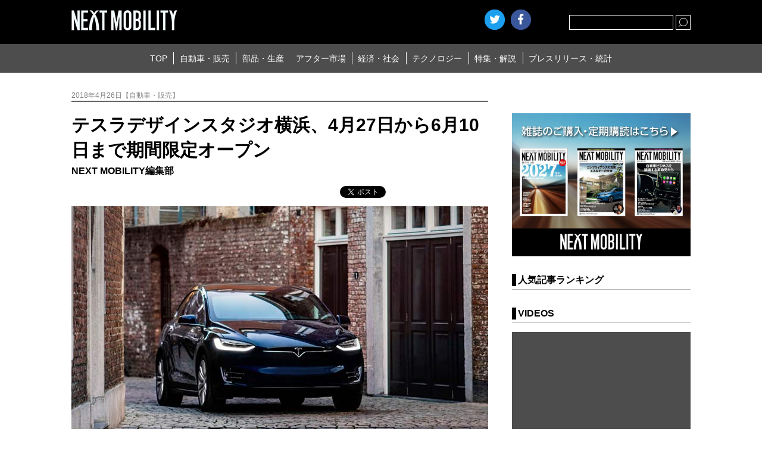

--- FILE ---
content_type: text/html; charset=UTF-8
request_url: https://www.nextmobility.jp/car_sales/tesla-design-studio-yokohama-open-from-april-27-to-june-10-for-a-limited-time-only20180426/
body_size: 13547
content:
<!DOCTYPE html>
<html lang="ja">
<head>
<meta http-equiv="Content-Type" content="text/html; charset=utf-8" />
<meta http-equiv="Content-Style-Type" content="text/css" />
<meta http-equiv="Content-Script-Type" content="text/javascript" />
<meta name="Keywords" content="ネクストモビリティ,自動車・販売,新型車,試乗記,自動車販売,自動車流通,レンタカー,カーリース,カーシェアリング,自動車部品,自動車素材,自動車生産,エレクトロニクス器機,自動車整備,補修部品,自動車用品,自動車カスタマイズ,自動車保険,自動車系サービス全域,自動車ビジネス,環境／エネルギー,道路／交通,社会インフラ,モータースポーツ,テクノロジー,自動車開発,情報通信,新技術,特集,連載,オピニオン
" />
<meta name="viewport" content="width=device-width, user-scalable=no, initial-scale=1, maximum-scale=1">

    
    <!-- ogp -->
    <title>テスラデザインスタジオ横浜、4月27日から6月10日まで期間限定オープン | NEXT MOBILITY | ネクストモビリティ</title><meta property="og:title" content="テスラデザインスタジオ横浜、4月27日から6月10日まで期間限定オープン"><meta property="og:description" content="&nbsp; テスラモーターズジャパンは、4月27日（金）から6月10日（日）の期間限定で、「テスラデザインスタジオ横浜」をオープン。横浜を拠点に、テスラとそのテクノロジーを体感する空間を提供する。 &nbsp; &nb [&hellip;]"><meta property="og:image" content="https://www.nextmobility.jp/wp-content/uploads/2018/04/Tesla-Design-Studio-Yokohama-will-open-for-a-limited-time-from-April-27th-to-June-10th-20180502-1.jpg"><meta name="twitter:image" content="https://www.nextmobility.jp/wp-content/uploads/2018/04/Tesla-Design-Studio-Yokohama-will-open-for-a-limited-time-from-April-27th-to-June-10th-20180502-1.jpg"><meta property="og:url" content="https://www.nextmobility.jp/car_sales/tesla-design-studio-yokohama-open-from-april-27-to-june-10-for-a-limited-time-only20180426/">    <meta property="og:type" content="website">
    <meta property="og:site_name" content="自動車ニュースマガジン、ネクストモビリティ">

    <meta name="twitter:card" content="summary_large_image" />
    <meta name="twitter:site" content="@NextMobility_j2" />

<link rel="stylesheet" type="text/css" href="https://www.nextmobility.jp/wp-content/themes/next-mobility/css/slick.css" />
<link rel="stylesheet" type="text/css" href="https://www.nextmobility.jp/wp-content/themes/next-mobility/style.css" />
<link rel="shortcut icon" href="https://www.nextmobility.jp/wp-content/themes/next-mobility/img/favicon.ico">
<link rel="apple-touch-icon" href="https://www.nextmobility.jp/wp-content/themes/next-mobility/img/nextmobility_sp.png" sizes="180x180">
<link rel="apple-touch-icon" href="https://www.nextmobility.jp/wp-content/themes/next-mobility/img/nextmobility_icon.png" sizes="192x192">



<!-- Google Analytics -->
<script async src="https://www.googletagmanager.com/gtag/js?id=UA-110481217-1"></script>
<script>
  window.dataLayer = window.dataLayer || [];
  function gtag(){dataLayer.push(arguments);}
  gtag('js', new Date());
  gtag('config', 'UA-110481217-1', {
 'linker': {
  'domains': ['nextmobility.jp', 'j2complex.co.jp']
 }
});
</script>

<script src="https://www.nextmobility.jp/wp-content/themes/next-mobility/js/nextmobility_sasquatch_user.js"></script>

<meta name='robots' content='max-image-preview:large' />
	<style>img:is([sizes="auto" i], [sizes^="auto," i]) { contain-intrinsic-size: 3000px 1500px }</style>
	<link rel="alternate" type="application/rss+xml" title="NEXT MOBILITY &raquo; テスラデザインスタジオ横浜、4月27日から6月10日まで期間限定オープン のコメントのフィード" href="https://www.nextmobility.jp/car_sales/tesla-design-studio-yokohama-open-from-april-27-to-june-10-for-a-limited-time-only20180426/feed/" />
		<!-- This site uses the Google Analytics by MonsterInsights plugin v9.2.4 - Using Analytics tracking - https://www.monsterinsights.com/ -->
		<!-- Note: MonsterInsights is not currently configured on this site. The site owner needs to authenticate with Google Analytics in the MonsterInsights settings panel. -->
					<!-- No tracking code set -->
				<!-- / Google Analytics by MonsterInsights -->
		<script type="text/javascript">
/* <![CDATA[ */
window._wpemojiSettings = {"baseUrl":"https:\/\/s.w.org\/images\/core\/emoji\/15.0.3\/72x72\/","ext":".png","svgUrl":"https:\/\/s.w.org\/images\/core\/emoji\/15.0.3\/svg\/","svgExt":".svg","source":{"concatemoji":"https:\/\/www.nextmobility.jp\/wp-includes\/js\/wp-emoji-release.min.js?ver=6.7.1"}};
/*! This file is auto-generated */
!function(i,n){var o,s,e;function c(e){try{var t={supportTests:e,timestamp:(new Date).valueOf()};sessionStorage.setItem(o,JSON.stringify(t))}catch(e){}}function p(e,t,n){e.clearRect(0,0,e.canvas.width,e.canvas.height),e.fillText(t,0,0);var t=new Uint32Array(e.getImageData(0,0,e.canvas.width,e.canvas.height).data),r=(e.clearRect(0,0,e.canvas.width,e.canvas.height),e.fillText(n,0,0),new Uint32Array(e.getImageData(0,0,e.canvas.width,e.canvas.height).data));return t.every(function(e,t){return e===r[t]})}function u(e,t,n){switch(t){case"flag":return n(e,"\ud83c\udff3\ufe0f\u200d\u26a7\ufe0f","\ud83c\udff3\ufe0f\u200b\u26a7\ufe0f")?!1:!n(e,"\ud83c\uddfa\ud83c\uddf3","\ud83c\uddfa\u200b\ud83c\uddf3")&&!n(e,"\ud83c\udff4\udb40\udc67\udb40\udc62\udb40\udc65\udb40\udc6e\udb40\udc67\udb40\udc7f","\ud83c\udff4\u200b\udb40\udc67\u200b\udb40\udc62\u200b\udb40\udc65\u200b\udb40\udc6e\u200b\udb40\udc67\u200b\udb40\udc7f");case"emoji":return!n(e,"\ud83d\udc26\u200d\u2b1b","\ud83d\udc26\u200b\u2b1b")}return!1}function f(e,t,n){var r="undefined"!=typeof WorkerGlobalScope&&self instanceof WorkerGlobalScope?new OffscreenCanvas(300,150):i.createElement("canvas"),a=r.getContext("2d",{willReadFrequently:!0}),o=(a.textBaseline="top",a.font="600 32px Arial",{});return e.forEach(function(e){o[e]=t(a,e,n)}),o}function t(e){var t=i.createElement("script");t.src=e,t.defer=!0,i.head.appendChild(t)}"undefined"!=typeof Promise&&(o="wpEmojiSettingsSupports",s=["flag","emoji"],n.supports={everything:!0,everythingExceptFlag:!0},e=new Promise(function(e){i.addEventListener("DOMContentLoaded",e,{once:!0})}),new Promise(function(t){var n=function(){try{var e=JSON.parse(sessionStorage.getItem(o));if("object"==typeof e&&"number"==typeof e.timestamp&&(new Date).valueOf()<e.timestamp+604800&&"object"==typeof e.supportTests)return e.supportTests}catch(e){}return null}();if(!n){if("undefined"!=typeof Worker&&"undefined"!=typeof OffscreenCanvas&&"undefined"!=typeof URL&&URL.createObjectURL&&"undefined"!=typeof Blob)try{var e="postMessage("+f.toString()+"("+[JSON.stringify(s),u.toString(),p.toString()].join(",")+"));",r=new Blob([e],{type:"text/javascript"}),a=new Worker(URL.createObjectURL(r),{name:"wpTestEmojiSupports"});return void(a.onmessage=function(e){c(n=e.data),a.terminate(),t(n)})}catch(e){}c(n=f(s,u,p))}t(n)}).then(function(e){for(var t in e)n.supports[t]=e[t],n.supports.everything=n.supports.everything&&n.supports[t],"flag"!==t&&(n.supports.everythingExceptFlag=n.supports.everythingExceptFlag&&n.supports[t]);n.supports.everythingExceptFlag=n.supports.everythingExceptFlag&&!n.supports.flag,n.DOMReady=!1,n.readyCallback=function(){n.DOMReady=!0}}).then(function(){return e}).then(function(){var e;n.supports.everything||(n.readyCallback(),(e=n.source||{}).concatemoji?t(e.concatemoji):e.wpemoji&&e.twemoji&&(t(e.twemoji),t(e.wpemoji)))}))}((window,document),window._wpemojiSettings);
/* ]]> */
</script>
<style id='wp-emoji-styles-inline-css' type='text/css'>

	img.wp-smiley, img.emoji {
		display: inline !important;
		border: none !important;
		box-shadow: none !important;
		height: 1em !important;
		width: 1em !important;
		margin: 0 0.07em !important;
		vertical-align: -0.1em !important;
		background: none !important;
		padding: 0 !important;
	}
</style>
<link rel='stylesheet' id='wp-block-library-css' href='https://www.nextmobility.jp/wp-includes/css/dist/block-library/style.min.css?ver=6.7.1' type='text/css' media='all' />
<style id='classic-theme-styles-inline-css' type='text/css'>
/*! This file is auto-generated */
.wp-block-button__link{color:#fff;background-color:#32373c;border-radius:9999px;box-shadow:none;text-decoration:none;padding:calc(.667em + 2px) calc(1.333em + 2px);font-size:1.125em}.wp-block-file__button{background:#32373c;color:#fff;text-decoration:none}
</style>
<style id='global-styles-inline-css' type='text/css'>
:root{--wp--preset--aspect-ratio--square: 1;--wp--preset--aspect-ratio--4-3: 4/3;--wp--preset--aspect-ratio--3-4: 3/4;--wp--preset--aspect-ratio--3-2: 3/2;--wp--preset--aspect-ratio--2-3: 2/3;--wp--preset--aspect-ratio--16-9: 16/9;--wp--preset--aspect-ratio--9-16: 9/16;--wp--preset--color--black: #000000;--wp--preset--color--cyan-bluish-gray: #abb8c3;--wp--preset--color--white: #ffffff;--wp--preset--color--pale-pink: #f78da7;--wp--preset--color--vivid-red: #cf2e2e;--wp--preset--color--luminous-vivid-orange: #ff6900;--wp--preset--color--luminous-vivid-amber: #fcb900;--wp--preset--color--light-green-cyan: #7bdcb5;--wp--preset--color--vivid-green-cyan: #00d084;--wp--preset--color--pale-cyan-blue: #8ed1fc;--wp--preset--color--vivid-cyan-blue: #0693e3;--wp--preset--color--vivid-purple: #9b51e0;--wp--preset--gradient--vivid-cyan-blue-to-vivid-purple: linear-gradient(135deg,rgba(6,147,227,1) 0%,rgb(155,81,224) 100%);--wp--preset--gradient--light-green-cyan-to-vivid-green-cyan: linear-gradient(135deg,rgb(122,220,180) 0%,rgb(0,208,130) 100%);--wp--preset--gradient--luminous-vivid-amber-to-luminous-vivid-orange: linear-gradient(135deg,rgba(252,185,0,1) 0%,rgba(255,105,0,1) 100%);--wp--preset--gradient--luminous-vivid-orange-to-vivid-red: linear-gradient(135deg,rgba(255,105,0,1) 0%,rgb(207,46,46) 100%);--wp--preset--gradient--very-light-gray-to-cyan-bluish-gray: linear-gradient(135deg,rgb(238,238,238) 0%,rgb(169,184,195) 100%);--wp--preset--gradient--cool-to-warm-spectrum: linear-gradient(135deg,rgb(74,234,220) 0%,rgb(151,120,209) 20%,rgb(207,42,186) 40%,rgb(238,44,130) 60%,rgb(251,105,98) 80%,rgb(254,248,76) 100%);--wp--preset--gradient--blush-light-purple: linear-gradient(135deg,rgb(255,206,236) 0%,rgb(152,150,240) 100%);--wp--preset--gradient--blush-bordeaux: linear-gradient(135deg,rgb(254,205,165) 0%,rgb(254,45,45) 50%,rgb(107,0,62) 100%);--wp--preset--gradient--luminous-dusk: linear-gradient(135deg,rgb(255,203,112) 0%,rgb(199,81,192) 50%,rgb(65,88,208) 100%);--wp--preset--gradient--pale-ocean: linear-gradient(135deg,rgb(255,245,203) 0%,rgb(182,227,212) 50%,rgb(51,167,181) 100%);--wp--preset--gradient--electric-grass: linear-gradient(135deg,rgb(202,248,128) 0%,rgb(113,206,126) 100%);--wp--preset--gradient--midnight: linear-gradient(135deg,rgb(2,3,129) 0%,rgb(40,116,252) 100%);--wp--preset--font-size--small: 13px;--wp--preset--font-size--medium: 20px;--wp--preset--font-size--large: 36px;--wp--preset--font-size--x-large: 42px;--wp--preset--spacing--20: 0.44rem;--wp--preset--spacing--30: 0.67rem;--wp--preset--spacing--40: 1rem;--wp--preset--spacing--50: 1.5rem;--wp--preset--spacing--60: 2.25rem;--wp--preset--spacing--70: 3.38rem;--wp--preset--spacing--80: 5.06rem;--wp--preset--shadow--natural: 6px 6px 9px rgba(0, 0, 0, 0.2);--wp--preset--shadow--deep: 12px 12px 50px rgba(0, 0, 0, 0.4);--wp--preset--shadow--sharp: 6px 6px 0px rgba(0, 0, 0, 0.2);--wp--preset--shadow--outlined: 6px 6px 0px -3px rgba(255, 255, 255, 1), 6px 6px rgba(0, 0, 0, 1);--wp--preset--shadow--crisp: 6px 6px 0px rgba(0, 0, 0, 1);}:where(.is-layout-flex){gap: 0.5em;}:where(.is-layout-grid){gap: 0.5em;}body .is-layout-flex{display: flex;}.is-layout-flex{flex-wrap: wrap;align-items: center;}.is-layout-flex > :is(*, div){margin: 0;}body .is-layout-grid{display: grid;}.is-layout-grid > :is(*, div){margin: 0;}:where(.wp-block-columns.is-layout-flex){gap: 2em;}:where(.wp-block-columns.is-layout-grid){gap: 2em;}:where(.wp-block-post-template.is-layout-flex){gap: 1.25em;}:where(.wp-block-post-template.is-layout-grid){gap: 1.25em;}.has-black-color{color: var(--wp--preset--color--black) !important;}.has-cyan-bluish-gray-color{color: var(--wp--preset--color--cyan-bluish-gray) !important;}.has-white-color{color: var(--wp--preset--color--white) !important;}.has-pale-pink-color{color: var(--wp--preset--color--pale-pink) !important;}.has-vivid-red-color{color: var(--wp--preset--color--vivid-red) !important;}.has-luminous-vivid-orange-color{color: var(--wp--preset--color--luminous-vivid-orange) !important;}.has-luminous-vivid-amber-color{color: var(--wp--preset--color--luminous-vivid-amber) !important;}.has-light-green-cyan-color{color: var(--wp--preset--color--light-green-cyan) !important;}.has-vivid-green-cyan-color{color: var(--wp--preset--color--vivid-green-cyan) !important;}.has-pale-cyan-blue-color{color: var(--wp--preset--color--pale-cyan-blue) !important;}.has-vivid-cyan-blue-color{color: var(--wp--preset--color--vivid-cyan-blue) !important;}.has-vivid-purple-color{color: var(--wp--preset--color--vivid-purple) !important;}.has-black-background-color{background-color: var(--wp--preset--color--black) !important;}.has-cyan-bluish-gray-background-color{background-color: var(--wp--preset--color--cyan-bluish-gray) !important;}.has-white-background-color{background-color: var(--wp--preset--color--white) !important;}.has-pale-pink-background-color{background-color: var(--wp--preset--color--pale-pink) !important;}.has-vivid-red-background-color{background-color: var(--wp--preset--color--vivid-red) !important;}.has-luminous-vivid-orange-background-color{background-color: var(--wp--preset--color--luminous-vivid-orange) !important;}.has-luminous-vivid-amber-background-color{background-color: var(--wp--preset--color--luminous-vivid-amber) !important;}.has-light-green-cyan-background-color{background-color: var(--wp--preset--color--light-green-cyan) !important;}.has-vivid-green-cyan-background-color{background-color: var(--wp--preset--color--vivid-green-cyan) !important;}.has-pale-cyan-blue-background-color{background-color: var(--wp--preset--color--pale-cyan-blue) !important;}.has-vivid-cyan-blue-background-color{background-color: var(--wp--preset--color--vivid-cyan-blue) !important;}.has-vivid-purple-background-color{background-color: var(--wp--preset--color--vivid-purple) !important;}.has-black-border-color{border-color: var(--wp--preset--color--black) !important;}.has-cyan-bluish-gray-border-color{border-color: var(--wp--preset--color--cyan-bluish-gray) !important;}.has-white-border-color{border-color: var(--wp--preset--color--white) !important;}.has-pale-pink-border-color{border-color: var(--wp--preset--color--pale-pink) !important;}.has-vivid-red-border-color{border-color: var(--wp--preset--color--vivid-red) !important;}.has-luminous-vivid-orange-border-color{border-color: var(--wp--preset--color--luminous-vivid-orange) !important;}.has-luminous-vivid-amber-border-color{border-color: var(--wp--preset--color--luminous-vivid-amber) !important;}.has-light-green-cyan-border-color{border-color: var(--wp--preset--color--light-green-cyan) !important;}.has-vivid-green-cyan-border-color{border-color: var(--wp--preset--color--vivid-green-cyan) !important;}.has-pale-cyan-blue-border-color{border-color: var(--wp--preset--color--pale-cyan-blue) !important;}.has-vivid-cyan-blue-border-color{border-color: var(--wp--preset--color--vivid-cyan-blue) !important;}.has-vivid-purple-border-color{border-color: var(--wp--preset--color--vivid-purple) !important;}.has-vivid-cyan-blue-to-vivid-purple-gradient-background{background: var(--wp--preset--gradient--vivid-cyan-blue-to-vivid-purple) !important;}.has-light-green-cyan-to-vivid-green-cyan-gradient-background{background: var(--wp--preset--gradient--light-green-cyan-to-vivid-green-cyan) !important;}.has-luminous-vivid-amber-to-luminous-vivid-orange-gradient-background{background: var(--wp--preset--gradient--luminous-vivid-amber-to-luminous-vivid-orange) !important;}.has-luminous-vivid-orange-to-vivid-red-gradient-background{background: var(--wp--preset--gradient--luminous-vivid-orange-to-vivid-red) !important;}.has-very-light-gray-to-cyan-bluish-gray-gradient-background{background: var(--wp--preset--gradient--very-light-gray-to-cyan-bluish-gray) !important;}.has-cool-to-warm-spectrum-gradient-background{background: var(--wp--preset--gradient--cool-to-warm-spectrum) !important;}.has-blush-light-purple-gradient-background{background: var(--wp--preset--gradient--blush-light-purple) !important;}.has-blush-bordeaux-gradient-background{background: var(--wp--preset--gradient--blush-bordeaux) !important;}.has-luminous-dusk-gradient-background{background: var(--wp--preset--gradient--luminous-dusk) !important;}.has-pale-ocean-gradient-background{background: var(--wp--preset--gradient--pale-ocean) !important;}.has-electric-grass-gradient-background{background: var(--wp--preset--gradient--electric-grass) !important;}.has-midnight-gradient-background{background: var(--wp--preset--gradient--midnight) !important;}.has-small-font-size{font-size: var(--wp--preset--font-size--small) !important;}.has-medium-font-size{font-size: var(--wp--preset--font-size--medium) !important;}.has-large-font-size{font-size: var(--wp--preset--font-size--large) !important;}.has-x-large-font-size{font-size: var(--wp--preset--font-size--x-large) !important;}
:where(.wp-block-post-template.is-layout-flex){gap: 1.25em;}:where(.wp-block-post-template.is-layout-grid){gap: 1.25em;}
:where(.wp-block-columns.is-layout-flex){gap: 2em;}:where(.wp-block-columns.is-layout-grid){gap: 2em;}
:root :where(.wp-block-pullquote){font-size: 1.5em;line-height: 1.6;}
</style>
<link rel="https://api.w.org/" href="https://www.nextmobility.jp/wp-json/" /><link rel="alternate" title="JSON" type="application/json" href="https://www.nextmobility.jp/wp-json/wp/v2/posts/17834" /><link rel="EditURI" type="application/rsd+xml" title="RSD" href="https://www.nextmobility.jp/xmlrpc.php?rsd" />
<meta name="generator" content="WordPress 6.7.1" />
<link rel="canonical" href="https://www.nextmobility.jp/car_sales/tesla-design-studio-yokohama-open-from-april-27-to-june-10-for-a-limited-time-only20180426/" />
<link rel='shortlink' href='https://www.nextmobility.jp/?p=17834' />
<link rel="alternate" title="oEmbed (JSON)" type="application/json+oembed" href="https://www.nextmobility.jp/wp-json/oembed/1.0/embed?url=https%3A%2F%2Fwww.nextmobility.jp%2Fcar_sales%2Ftesla-design-studio-yokohama-open-from-april-27-to-june-10-for-a-limited-time-only20180426%2F" />
<link rel="alternate" title="oEmbed (XML)" type="text/xml+oembed" href="https://www.nextmobility.jp/wp-json/oembed/1.0/embed?url=https%3A%2F%2Fwww.nextmobility.jp%2Fcar_sales%2Ftesla-design-studio-yokohama-open-from-april-27-to-june-10-for-a-limited-time-only20180426%2F&#038;format=xml" />
<script type="application/ld+json">{
              "@context" : "http://schema.org",
              "@type" : "Article",
              "name" : "テスラデザインスタジオ横浜、4月27日から6月10日まで期間限定オープン",
              "author" : {
                   "@type" : "Person",
                   "name" : "NEXT MOBILITY編集部"
                   },
              "datePublished" : "2018-4-26",
              "image" : "https://www.nextmobility.jp/wp-content/uploads/2018/04/Tesla-Design-Studio-Yokohama-will-open-for-a-limited-time-from-April-27th-to-June-10th-20180502-1.jpg",
              "headline" : "テスラデザインスタジオ横浜、4月27日から6月10日まで期間限定オープン",
              "articleSection" : "自動車・販売",
              "url" : "https://www.nextmobility.jp/car_sales/tesla-design-studio-yokohama-open-from-april-27-to-june-10-for-a-limited-time-only20180426/",
              "publisher" : {
                   "@type" : "Organization",
                   "name" : "next mobility",
                   "logo" : {
                                 "@type" : "ImageObject",
                                 "url" : "https://nextmobility.jp/wp-content/themes/next-mobility/img/logo.png",
                                 "width" : "178" ,
                                 "height" : "34" 
                              }
                   }
              }</script>
</head>

<body>
    <header class="header_wrap">
        <div class="header_title">
            <h1 class="header_logo"><a href="https://www.nextmobility.jp/"><img src="https://www.nextmobility.jp/wp-content/themes/next-mobility/img/logo.png" alt="NEXT MOBILITY"></a></h1>
            <div class="header_seach">
                <div class="btn_searchOpen"></div>
                <div class="header_search_cont">
                    <form role="search" method="get" id="searchform" class="header_search_form" action="https://www.nextmobility.jp/">
                        <input name="s" class="s" id="search" type="text" required>
                        <div class="header_search_submit btn"><input type="submit"></div>
                    </form>
                </div>
            </div>
            <!-- SNS Start -->
                        <script>
             //別窓の左と上の余白を求める(子画面中央制御)
              var w = ( screen.width-650 ) / 2;
              var h = ( screen.height-470 ) / 2;
            </script>
            <ul class="header_sns">
                <li><a href="https://twitter.com/share?url=https%3A%2F%2Fwww.nextmobility.jp&text="
                       class="btn_twitter"
                       onclick="window.open(this.href, 'tweetwindow', 'width=650, height=470, left=' + w + ', top='+ h +', personalbar=0, toolbar=0, scrollbars=1, sizable=1'); return false;">Twitter</a></li>
                <li><a href="https://www.facebook.com/sharer/sharer.php?u=https%3A%2F%2Fwww.nextmobility.jp" onclick="window.open(this.href, 'fbwindow',   'width=650, height=470, left=' + w + ', top='+ h +', personalbar=0, toolbar=0, scrollbars=1, sizable=1'); return false;" class="btn_facebook">facebook</a></li>
                <li class="hatena"><a href="https://b.hatena.ne.jp/entry/" class="hatena-bookmark-button" data-hatena-bookmark-layout="touch" data-hatena-bookmark-width="34" data-hatena-bookmark-height="34" title="このエントリーをはてなブックマークに追加"><img src="https://b.st-hatena.com/images/v4/public/entry-button/button-only@2x.png" alt="このエントリーをはてなブックマークに追加" width="20" height="20" style="border: none;" /></a><script type="text/javascript" src="https://b.st-hatena.com/js/bookmark_button.js" charset="utf-8" async="async"></script></li>
            </ul>
            <!-- SNS End -->
            <div class="btn_header_menu open"><span>MENU</span></div>
        </div>
        <nav class="header_menu">
            <div class="menu_wrap">
                                <ul class="header_menu_list">
                    <li class="header_menu_item"><a href="https://www.nextmobility.jp">TOP</a></li>
<li class="header_menu_item"><a href="https://www.nextmobility.jp/car_sales/">自動車・販売</a></li>
                    <li class="header_menu_item"><a href="https://www.nextmobility.jp/car_parts/">部品・生産</a></li>
                    <li class="header_menu_item"><a href="https://www.nextmobility.jp/after_market/">アフター市場</a></li>
                    <li class="header_menu_item"><a href="https://www.nextmobility.jp/economy_society/">経済・社会</a></li>
                    <li class="header_menu_item"><a href="https://www.nextmobility.jp/new_technology/">テクノロジー</a></li>
                    <li class="header_menu_item"><a href="https://www.nextmobility.jp/special_issue/">特集・解説</a></li>
                    <li class="header_menu_item"><a href="https://www.nextmobility.jp/short_news/">プレスリリース・統計</a></li>
                </ul>
            </div>
        </nav>
        <meta name='robots' content='max-image-preview:large' />
	<style>img:is([sizes="auto" i], [sizes^="auto," i]) { contain-intrinsic-size: 3000px 1500px }</style>
	<link rel="alternate" type="application/rss+xml" title="NEXT MOBILITY &raquo; テスラデザインスタジオ横浜、4月27日から6月10日まで期間限定オープン のコメントのフィード" href="https://www.nextmobility.jp/car_sales/tesla-design-studio-yokohama-open-from-april-27-to-june-10-for-a-limited-time-only20180426/feed/" />
		<!-- This site uses the Google Analytics by MonsterInsights plugin v9.2.4 - Using Analytics tracking - https://www.monsterinsights.com/ -->
		<!-- Note: MonsterInsights is not currently configured on this site. The site owner needs to authenticate with Google Analytics in the MonsterInsights settings panel. -->
					<!-- No tracking code set -->
				<!-- / Google Analytics by MonsterInsights -->
		<link rel="https://api.w.org/" href="https://www.nextmobility.jp/wp-json/" /><link rel="alternate" title="JSON" type="application/json" href="https://www.nextmobility.jp/wp-json/wp/v2/posts/17834" /><link rel="EditURI" type="application/rsd+xml" title="RSD" href="https://www.nextmobility.jp/xmlrpc.php?rsd" />
<meta name="generator" content="WordPress 6.7.1" />
<link rel="canonical" href="https://www.nextmobility.jp/car_sales/tesla-design-studio-yokohama-open-from-april-27-to-june-10-for-a-limited-time-only20180426/" />
<link rel='shortlink' href='https://www.nextmobility.jp/?p=17834' />
<link rel="alternate" title="oEmbed (JSON)" type="application/json+oembed" href="https://www.nextmobility.jp/wp-json/oembed/1.0/embed?url=https%3A%2F%2Fwww.nextmobility.jp%2Fcar_sales%2Ftesla-design-studio-yokohama-open-from-april-27-to-june-10-for-a-limited-time-only20180426%2F" />
<link rel="alternate" title="oEmbed (XML)" type="text/xml+oembed" href="https://www.nextmobility.jp/wp-json/oembed/1.0/embed?url=https%3A%2F%2Fwww.nextmobility.jp%2Fcar_sales%2Ftesla-design-studio-yokohama-open-from-april-27-to-june-10-for-a-limited-time-only20180426%2F&#038;format=xml" />
    </header>
    <!-- /#header  -->

    <div class="area_wrap">
        <section class="main_wrap">

            <div class="main_cont">
                               <section class="single_wrap">
                    <div class="single_header">

                                          



                        <p class="single_sub">2018年4月26日【自動車・販売】</p>


                        <h1 class="single_title">テスラデザインスタジオ横浜、4月27日から6月10日まで期間限定オープン</h1>

                                                                        <p class="single_cont_author">NEXT MOBILITY編集部</p>
                        
                        <ul class="single_sns">
                            <li class="single_sns_item">
                                <a href="https://twitter.com/share" class="twitter-share-button">Tweet</a><script>!function(d,s,id){var js,fjs=d.getElementsByTagName(s)[0],p=/^http:/.test(d.location)?'http':'https';if(!d.getElementById(id)){js=d.createElement(s);js.id=id;js.src=p+'://platform.twitter.com/widgets.js';fjs.parentNode.insertBefore(js,fjs);}}(document, 'script', 'twitter-wjs');</script>
                            </li>
                            <li class="single_sns_item">
                                <div class="fb-like" data-href="" data-layout="button_count" data-action="like" data-size="small" data-show-faces="false" data-share="false"></div>
                            </li>
                            <li class="single_sns_item">
                                                            <iframe src="https://www.facebook.com/plugins/share_button.php?href=https%3A%2F%2Fwww.nextmobility.jp%2Fcar_sales%2Ftesla-design-studio-yokohama-open-from-april-27-to-june-10-for-a-limited-time-only20180426%2F&layout=button&size=small&mobile_iframe=true&appId=202238750538917&width=61&height=20" width="61" height="20" style="border:none;overflow:hidden" scrolling="no" frameborder="0" allowTransparency="true" allow="encrypted-media"></iframe>
                              <!-- <iframe src="https://www.facebook.com/plugins/share_button.php?href=https%3A%2F%2Fdevelopers.facebook.com%2Fdocs%2Fplugins%2F&layout=button&size=small&mobile_iframe=true&width=61&height=20&appId" width="61" height="20" style="border:none;overflow:hidden" scrolling="no" frameborder="0" allowTransparency="true" allow="encrypted-media"></iframe>
                              -->
                                <!-- <div class="fb-share-button" data-href="" data-layout="button" data-size="small" data-mobile-iframe="true"><a class="fb-xfbml-parse-ignore" target="_blank" href="https://www.facebook.com/sharer/sharer.php?u=https%3A%2F%2Fdevelopers.facebook.com%2Fdocs%2Fplugins%2F&amp;src=sdkpreparse">シェア</a></div> -->
                            </li>
                            <li class="single_sns_item">
                                <a href="https://b.hatena.ne.jp/entry/" class="hatena-bookmark-button" data-hatena-bookmark-layout="basic-label" data-hatena-bookmark-lang="ja" data-hatena-bookmark-width="90" data-hatena-bookmark-height="20" title="このエントリーをはてなブックマークに追加"><img src="https://b.st-hatena.com/images/v4/public/entry-button/button-only@2x.png" alt="このエントリーをはてなブックマークに追加" width="20" height="20" style="border: none;" /></a><script type="text/javascript" src="https://b.st-hatena.com/js/bookmark_button.js" charset="utf-8" async="async"></script>
                            </li>
                            
                        </ul>
                    </div>

                    <div class="single_hero"><img src="https://www.nextmobility.jp/wp-content/uploads/2018/04/Tesla-Design-Studio-Yokohama-will-open-for-a-limited-time-from-April-27th-to-June-10th-20180502-1.jpg" alt=""></div>                    <p>&nbsp;</p>
<p>テスラモーターズジャパンは、4月27日（金）から6月10日（日）の期間限定で、「テスラデザインスタジオ横浜」をオープン。横浜を拠点に、テスラとそのテクノロジーを体感する空間を提供する。</p>
<p>&nbsp;</p>
<p><img fetchpriority="high" decoding="async" class="alignnone size-full wp-image-17839" src="https://www.nextmobility.jp/wp-content/uploads/2018/04/Tesla-Design-Studio-Yokohama-will-open-for-a-limited-time-from-April-27th-to-June-10th-20180502-2.jpg" alt="テスラ・ロゴ" width="700" height="435" /></p>
<p>&nbsp;</p>
<p>テスラは創業以来、ディーラーシップを持たず、顧客との直接のコミュニケーションを重視。今回のテスラデザインスタジオ横浜を含め、テスラのストアはすべて直営となっている。</p>
<p>&nbsp;</p>
<p>同社は、テスラデザインスタジオ横浜について、テスラのブランドやEVに関する情報や試乗を通じ、横浜を生活圏とする人々とのコミュニケーションを深め、家族や友人を誘って気軽にいつでも立ち寄ることができる空間を目指していくとしている。</p>
<p>&nbsp;</p>
<p><img decoding="async" class="alignnone size-full wp-image-17847" src="https://www.nextmobility.jp/wp-content/uploads/2018/04/Tesla-Design-Studio-Yokohama-will-open-for-a-limited-time-from-April-27th-to-June-10th-20180502-3.jpg" alt="" width="700" height="304" /></p>
<p>&nbsp;</p>
<p>
 [テスラデザインスタジオ横浜の概要]</p>
<p>&nbsp;</p>
<p>名称：テスラデザインスタジオ横浜<br />
 所在地：神奈川県横浜市西区みなとみらい3-5-1 MARK IS みなとみらい 1F <br />
 期間：2018年4月27日（金）から6月10日（日）<br />
 展示車：Model S およびModel X <br />
 試乗車：Model S およびModel X <br />
 営業時間：月曜〜木曜　10時から20時、金曜〜日曜および祝日、祝前日 10時〜21時<br />
 専有面積：約114平米</p>
<p>&nbsp;</p>
<p>
 [問い合わせ先]</p>
<p> ■テスラデザインスタジオ横浜：<a href="https://www.tesla.com/jp/event/yokohama">https://www.tesla.com/jp/event/yokohama</a> <br />
 ■メール：japan@tesla.com<br />
 ■フリーダイヤル：0120-982-428</p>
                                    </section>
                <aside class="single_footer">
                    <dl class="single_keyword">
                        <dd>関連キーワード</dd>
                        <dt><a href="https://www.nextmobility.jp/tag/%e3%83%86%e3%82%b9%e3%83%a9/" rel="tag">テスラ</a>, <a href="https://www.nextmobility.jp/tag/%e8%87%aa%e5%8b%95%e8%bb%8a%e3%83%bb%e8%b2%a9%e5%a3%b2/" rel="tag">自動車・販売</a></dt>                    </dl>

                    <ul class="single_sns">
                        <li class="single_sns_item">
                            <a href="https://twitter.com/share" class="twitter-share-button">Tweet</a><script>!function(d,s,id){var js,fjs=d.getElementsByTagName(s)[0],p=/^http:/.test(d.location)?'http':'https';if(!d.getElementById(id)){js=d.createElement(s);js.id=id;js.src=p+'://platform.twitter.com/widgets.js';fjs.parentNode.insertBefore(js,fjs);}}(document, 'script', 'twitter-wjs');</script>
                        </li>
                        <li class="single_sns_item">
                            <div class="fb-like" data-href="" data-layout="button_count" data-action="like" data-size="small" data-show-faces="false" data-share="false"></div>
                        </li>
                        <li class="single_sns_item">
                                                    <iframe src="https://www.facebook.com/plugins/share_button.php?href=https%3A%2F%2Fwww.nextmobility.jp%2Fcar_sales%2Ftesla-design-studio-yokohama-open-from-april-27-to-june-10-for-a-limited-time-only20180426%2F&layout=button&size=small&mobile_iframe=true&appId=202238750538917&width=61&height=20" width="61" height="20" style="border:none;overflow:hidden" scrolling="no" frameborder="0" allowTransparency="true" allow="encrypted-media"></iframe>
                        </li>
                        <li class="single_sns_item">
                        <a href="https://b.hatena.ne.jp/entry/" class="hatena-bookmark-button" data-hatena-bookmark-layout="basic-label" data-hatena-bookmark-lang="ja" data-hatena-bookmark-width="90" data-hatena-bookmark-height="20" title="このエントリーをはてなブックマークに追加"><img src="https://b.st-hatena.com/images/v4/public/entry-button/button-only@2x.png" alt="このエントリーをはてなブックマークに追加" width="20" height="20" style="border: none;" /></a><script type="text/javascript" src="https://b.st-hatena.com/js/bookmark_button.js" charset="utf-8" async="async"></script>
                        </li>
                    </ul>

                                    </aside>
            </div>
        </section>
        <aside class="sidebar_wrap index">
    <!--  住友ベークライトバナー -->
        <!-- 独占取材 バナー -->
        <!-- 雑誌購読LP バナー -->
                <div class="sidebar_banner"><a href="https://www.nextmobility.jp/lp/" target="_blank"><img src="https://www.nextmobility.jp/wp-content/themes/next-mobility/img/next-mobility_banner.jpg" alt="雑誌の定期購読のお申込みはこちら"></a></div>
<!--            <div class="sidebar_banner"><a href="http://www.semiconjapan.org/jp/" target="_blank"><img src="<?php// bloginfo('template_url'); ?>/img/scj2019_NextMobility_bnr_876x800.jpg" alt="SEMICON JAPAN"></a></div>-->
    <!-- rank -->
                <section class="ranking_wrap">
                <h3 class="ranking_title">人気記事ランキング</h3>
                <!--<ul class="ranking_switch">
                    <li class="current"><a href="">day</a></li>
                    <li><a href="">week</a></li>
                    <li><a href="">month</a></li>
                </ul>-->
                <ol class="ranking_cont">

								                    
                </ol>
            </section>
    <!-- presscubeバナー -->
        <!-- 動画 -->
                <section class="videos_wrap">
                <h3 class="videos_title">VIDEOS</h3>
                <ul class="videos_cont">

                    <li class="videos_cont_item">
                        <div class="videos_cont_iframe"><iframe src="//www.youtube.com/embed/13-xLT7aiN0?rel=0" allowfullscreen></iframe></div>
                            <p class="videos_cont_data">2025年1月10日</p>
                            <p class="videos_cont_cap">東京オートサロン2025開幕</p>
                    </li>
                    <li class="videos_cont_item">
                        <div class="videos_cont_iframe"><iframe src="//www.youtube.com/embed/pbBprsm9ciw?rel=0" allowfullscreen></iframe></div>
                            <p class="videos_cont_data">2025年1月7日</p>
                            <p class="videos_cont_cap">自工会ビジョン2025発表（賀詞交歓会・於）</p>
                    </li>
                </ul>
            </section>

    <!-- バナー2 -->
                <section class="news_wrap">
                <!--<h3 class="news_title">NEXT MOBILITY最新号</h3>-->
                <div class="news_cont">
                    <!--<figure class="news_cont_thumb"><a href="https://www.j2complex.co.jp/sasquatch/" target="_blank"><img src="/img/SASQUATCH_BANNER.gif" alt="sasquatch サスカッチ"></a></figure>-->
                </div>
            </section>

    <!-- recommend -->
    <section class="recommend_wrap">
<h3 class="recommend_title">おすすめ記事</h3>
       <ul class="recommend_cont">
           <li class="recommend_cont_item">
               <a href="https://www.nextmobility.jp/company/tokai-rika-forms-capital-and-business-alliance-with-gms20250321/">
                   <figure class="ranking_cont_thumb"><img src="https://www.nextmobility.jp/wp-content/uploads/2025/03/Tokai-Rika-has-concluded-a-capital-and-business-alliance-with-GMS-20250321-1.jpg" alt="" style="width:85px;height:59px"></figure>
                   <p class="ranking_cont_cap">東海理化、ＧＭＳと資本業務提携</p>
               </a>
           </li>
       </ul>
       <ul class="recommend_cont">
           <li class="recommend_cont_item">
               <a href="https://www.nextmobility.jp/car_sales/mitsubishi-motors-unveils-xforce-hev-for-world-debut-in-thailand20250320/">
                   <figure class="ranking_cont_thumb"><img src="https://www.nextmobility.jp/wp-content/uploads/2025/03/mitsubishi-motors-unveils-xforce-hev-for-world-debut-in-thailand20250320-1.jpg" alt="" style="width:85px;height:59px"></figure>
                   <p class="ranking_cont_cap">三菱自動車、「エクスフォースＨＥＶ」をタイで世界初披露</p>
               </a>
           </li>
       </ul>
       <ul class="recommend_cont">
           <li class="recommend_cont_item">
               <a href="https://www.nextmobility.jp/topics/overview-of-the-35th-toyota-automobile-museum-classic-car-festival20250318/">
                   <figure class="ranking_cont_thumb"><img src="https://www.nextmobility.jp/wp-content/uploads/2025/03/Overview-of-the-35th-Toyota-Automobile-Museum-Classic-Car-Festival-20250319-20.jpg" alt="" style="width:85px;height:59px"></figure>
                   <p class="ranking_cont_cap">詳報・第３５回トヨタ博物館クラシックカー・フェスティバル</p>
               </a>
           </li>
       </ul>
       <ul class="recommend_cont">
           <li class="recommend_cont_item">
               <a href="https://www.nextmobility.jp/car_sales/audi-and-vw-authorized-dealers-launch-online-used-car-sales-network20250317/">
                   <figure class="ranking_cont_thumb"><img src="https://www.nextmobility.jp/wp-content/uploads/2025/03/audi-and-vw-authorized-dealers-launch-online-used-car-sales-network20250317-1.jpg" alt="" style="width:85px;height:59px"></figure>
                   <p class="ranking_cont_cap">Ａｕｄｉ・ＶＷ正規のオンライン中古車販売サービスが始動</p>
               </a>
           </li>
       </ul>
       <ul class="recommend_cont">
           <li class="recommend_cont_item">
               <a href="https://www.nextmobility.jp/economy_society/idemitsu-and-meitetsu-to-demonstrate-tokais-first-passenger-bus-using-next-generation-biofuel20250317/">
                   <figure class="ranking_cont_thumb"><img src="https://www.nextmobility.jp/wp-content/uploads/2025/03/idemitsu-and-meitetsu-to-demonstrate-tokais-first-passenger-bus-using-next-generation-biofuel20250317-1.jpg" alt="" style="width:85px;height:59px"></figure>
                   <p class="ranking_cont_cap">出光と名鉄、次世代バイオ燃料を使う東海初の旅客バス実証へ</p>
               </a>
           </li>
       </ul>
       <ul class="recommend_cont">
           <li class="recommend_cont_item">
               <a href="https://www.nextmobility.jp/company/stellantis-proone-to-supply-two-electric-vans-to-iveco20250315/">
                   <figure class="ranking_cont_thumb"><img src="https://www.nextmobility.jp/wp-content/uploads/2025/03/stellantis-proone-to-supply-two-electric-vans-to-iveco20250315-1.jpg" alt="" style="width:85px;height:59px"></figure>
                   <p class="ranking_cont_cap">ステランティス・プロワン、２車種のＥＶバンをイヴェコへ供給</p>
               </a>
           </li>
       </ul>
       <ul class="recommend_cont">
           <li class="recommend_cont_item">
               <a href="https://www.nextmobility.jp/car_sales/newmodel/toyota-proposes-micromobility-concept-model-for-europe20250313/">
                   <figure class="ranking_cont_thumb"><img src="https://www.nextmobility.jp/wp-content/uploads/2025/03/toyota-proposes-micromobility-concept-model-for-europe20250313-14.jpg" alt="" style="width:85px;height:59px"></figure>
                   <p class="ranking_cont_cap">トヨタ、欧州向けマイクロＢＥＶのコンセプトモデルを提案</p>
               </a>
           </li>
       </ul>
       <ul class="recommend_cont">
           <li class="recommend_cont_item">
               <a href="https://www.nextmobility.jp/car_sales/suzukis-domestic-vehicle-sales-reach-30-million-units20250313/">
                   <figure class="ranking_cont_thumb"><img src="https://www.nextmobility.jp/wp-content/uploads/2025/03/suzukis-domestic-vehicle-sales-reach-30-million-units20250313-999.jpg" alt="" style="width:85px;height:59px"></figure>
                   <p class="ranking_cont_cap">スズキ、国内四輪車販売が累計３，０００万台達成</p>
               </a>
           </li>
       </ul>
</section>

</aside>
    </div>
    <footer class="footer_wrap">
        <div class="footer_cat">
            <div class="footer_cat_cont">
                <ul class="footer_cat_list">
                    <li>
                        <ul class="footer_cat_child">
                            <li class="footer_cat_title"><a href="https://www.nextmobility.jp">TOP</a></li>
                            <li class="footer_cat_title"><a href="https://www.nextmobility.jp/media-overview/">媒体概要</a></li>
                        </ul>
                    </li>
                       <li>
                        <ul class="footer_cat_child">
                            <li class="footer_cat_title"><a href="https://www.nextmobility.jp/car_sales/">自動車・販売</a></li>
                            <li class="footer_cat_item"><a href="https://www.nextmobility.jp/newmodel/">新型車</a></li>
                            <li class="footer_cat_item"><a href="https://www.nextmobility.jp/testdrive/">試乗記</a></li>
                            <li class="footer_cat_item"><a href="https://www.nextmobility.jp/sales/">自動車販売</a></li>
                            <li class="footer_cat_item"><a href="https://www.nextmobility.jp/distribution/">自動車流通</a></li>
                            <li class="footer_cat_item"><a href="https://www.nextmobility.jp/rental/">レンタカー</a></li>
                            <li class="footer_cat_item"><a href="https://www.nextmobility.jp/lease/">カーリース</a></li>
                            <li class="footer_cat_item"><a href="https://www.nextmobility.jp/sharing/">カーシェアリング</a></li>
                        </ul>
                    </li>
                    <li>
                        <ul class="footer_cat_child">
                            <li class="footer_cat_title"><a href="https://www.nextmobility.jp/car_parts/">部品・生産</a></li>
                            <li class="footer_cat_item"><a href="https://www.nextmobility.jp/parts/">自動車部品</a></li>
                            <li class="footer_cat_item"><a href="https://www.nextmobility.jp/material/">自動車素材</a></li>
                            <li class="footer_cat_item"><a href="https://www.nextmobility.jp/production/">自動車生産</a></li>
                            <li class="footer_cat_item"><a href="https://www.nextmobility.jp/electronics/">エレクトロニクス器機</a></li>
                        </ul>
                    </li>
                    <li>
                        <ul class="footer_cat_child">
                            <li class="footer_cat_title"><a href="https://www.nextmobility.jp/after_market/">アフター市場</a></li>
                            <li class="footer_cat_item"><a href="https://www.nextmobility.jp/maintenance/">自動車整備</a></li>
                            <li class="footer_cat_item"><a href="https://www.nextmobility.jp/repair/">補修部品</a></li>
                            <li class="footer_cat_item"><a href="https://www.nextmobility.jp/supplies/">自動車用品</a></li>
                            <li class="footer_cat_item"><a href="https://www.nextmobility.jp/customization/">自動車カスタマイズ</a></li>
                            <li class="footer_cat_item"><a href="https://www.nextmobility.jp/insurance/">自動車保険</a></li>
                            <li class="footer_cat_item"><a href="https://www.nextmobility.jp/service/">自動車系サービス全域</a></li>
                        </ul>
                    </li>
                    <li>
                        <ul class="footer_cat_child">
                            <li class="footer_cat_title"><a href="https://www.nextmobility.jp/economy_society/">経済・社会</a></li>
                            <li class="footer_cat_item"><a href="https://www.nextmobility.jp/business/">自動車ビジネス</a></li>
                            <li class="footer_cat_item"><a href="https://www.nextmobility.jp/environment/">環境／エネルギー</a></li>
                            <li class="footer_cat_item"><a href="https://www.nextmobility.jp/traffic/">道路／交通</a></li>
                            <li class="footer_cat_item"><a href="https://www.nextmobility.jp/transportation/">運輸</a></li>
                            <li class="footer_cat_item"><a href="https://www.nextmobility.jp/logistics/">物流</a></li>
                            <li class="footer_cat_item"><a href="https://www.nextmobility.jp/infrastructure/">社会インフラ</a></li>
                            <li class="footer_cat_item"><a href="https://www.nextmobility.jp/economy/">シェアリングエコノミー</a></li>
                            <li class="footer_cat_item"><a href="https://www.nextmobility.jp/topics/">トピックス</a></li>
                            <li class="footer_cat_item"><a href="https://www.nextmobility.jp/politics/">政治経済</a></li>
                            <li class="footer_cat_item"><a href="https://www.nextmobility.jp/financial/">金融商況</a></li>
                            <li class="footer_cat_item"><a href="https://www.nextmobility.jp/personnel/">人事</a></li>
                            <li class="footer_cat_item"><a href="https://www.nextmobility.jp/obituary/">訃報</a></li>
                            <li class="footer_cat_item"><a href="https://www.nextmobility.jp/motorsports/">モータースポーツ</a></li>
                        </ul>
                    </li>
                    <li>
                        <ul class="footer_cat_child">
                            <li class="footer_cat_title"><a href="https://www.nextmobility.jp/new_technology/">テクノロジー</a></li>
                            <li class="footer_cat_item"><a href="https://www.nextmobility.jp/development/">自動車開発</a></li>
                            <li class="footer_cat_item"><a href="https://www.nextmobility.jp/telecommunications/">情報通信</a></li>
                            <li class="footer_cat_item"><a href="https://www.nextmobility.jp/technology/">新技術</a></li>
                        </ul>
                    </li>
                    <li>
                        <ul class="footer_cat_child">
                            <li class="footer_cat_title"><a href="https://www.nextmobility.jp/special_issue/">特集・解説</a></li>
                            <li class="footer_cat_item"><a href="https://www.nextmobility.jp/magazine/">紙面連動</a></li>
                            <li class="footer_cat_item"><a href="https://www.nextmobility.jp/feature/">特集</a></li>
                            <li class="footer_cat_item"><a href="https://www.nextmobility.jp/serialization/">連載</a></li>
                            <li class="footer_cat_item"><a href="https://www.nextmobility.jp/opinion/">オピニオン</a></li>
                        </ul>
                    </li>
                    <li>
                        <ul class="footer_cat_child">
                            <li class="footer_cat_title"><a href="https://www.nextmobility.jp/short_news/">プレスリリース・統計</a></li>
                            <li class="footer_cat_item"><a href="https://www.nextmobility.jp/short_news_category/car_sales_press/?post_type=short_news">自動車・販売</a></li>
                            <li class="footer_cat_item"><a href="https://www.nextmobility.jp/short_news_category/car_parts_press/?post_type=short_news">部品・生産</a></li>
                            <li class="footer_cat_item"><a href="https://www.nextmobility.jp/short_news_category/after_market_press/?post_type=short_news">アフター市場</a></li>
                            <li class="footer_cat_item"><a href="https://www.nextmobility.jp/short_news_category/economy_society_press/?post_type=short_news">経済・社会</a></li>
                            <li class="footer_cat_item"><a href="https://www.nextmobility.jp/short_news_category/new_technology_press/?post_type=short_news">テクノロジー</a></li>
                            <li class="footer_cat_item"><a href="https://www.nextmobility.jp/short_news_category/special_issue_press/?post_type=short_news">特集・解説</a></li>
                            <li class="footer_cat_item"><a href="https://www.nextmobility.jp/short_news_category/statistics_press/?post_type=short_news">統計</a></li>
                        </ul>
                    </li>
                </ul>
            </div>
        </div>
        <div class="footer_coloph">
            <div class="footer_coloph_cont">
                <ul class="footer_coloph_list">
                    <li class="footer_coloph_item"><a href="https://www.nextmobility.jp/about-using-the-site20171204/">本サイトのご利用について</a></li>
                    <li class="footer_coloph_item"><a href="https://www.nextmobility.jp/contact-us20171204/">お問い合わせ</a></li>
                    <li class="footer_coloph_item"><a href="https://www.j2complex.co.jp/pc.html" target="_blank">プライバシーについて</a></li>
                    <li class="footer_coloph_item"><a href="https://www.nextmobility.jp/about-us20171204/">会社概要</a></li>
                </ul>
                <div class="footer_coloph_copylight">Copyright © J2 COMPLEX INC.</div>
            </div>
        </div>
    </footer>


<!--プロフィールダイアログ-->
    <div id="listModal" class="list_modal_overlay">
        <section class="list_modal_wrap">
            <div class="list_modal_close btn">CLOSE</div>
<!-- ユーザー情報の取得 -->
            <div id="modal4" class="list_modal_cont">
                <h4 class="list_modal_title">坂上 賢治</h4>
                <p class="list_modal_cap">NEXT MOBILITY＆MOTOR CARS編集長。日刊自動車新聞を振り出しに自動車産業全域での取材活動を開始。同社の出版局へ移籍して以降は、コンシューマー向け媒体（発行45万部）を筆頭に、日本国内初の自動車環境ビジネス媒体・アフターマーケット事業の専門誌など多様な読者を対象とした創刊誌を手掛けた。独立後は、ビジネス戦略学やマーケティング分野で教鞭を執りつつ、自動車専門誌や一般誌の他、Web媒体などを介したジャーナリスト活動が30年半ば。2015年より自動車情報媒体のMOTOR CARS編集長、2017年より自動車ビジネス誌×WebメディアのNEXT MOBILITY 編集長。</p>
            </div>
            <div id="modal11" class="list_modal_cont">
                <h4 class="list_modal_title">松下次男</h4>
                <p class="list_modal_cap">1975年日刊自動車新聞社入社。編集局記者として国会担当を皮切りに自動車販売・部品産業など幅広く取材。その後、長野支局長、編集局総合デスク、自動車ビジネス誌MOBI21編集長、出版局長を経て2010年論説委員。2011年から特別編集委員。自動車産業を取り巻く経済展望、環境政策、自動運転等の次世代自動車技術を取材。2016年独立し自動車産業政策を中心に取材・執筆活動中。</p>
            </div>
            <div id="modal12" class="list_modal_cont">
                <h4 class="list_modal_title">間宮 潔</h4>
                <p class="list_modal_cap">1975年日刊自動車新聞社入社。部品産業をはじめ、自動車販売など幅広く取材。また自動車リサイクル法成立時の電炉業界から解体現場までをルポ。その後、同社の広告営業、新聞販売、印刷部門を担当、2006年に中部支社長、2009年執行役員編集局長に就き、2013年から特別編集委員として輸送分野を担当。2018年春から独立、NEXT MOBILITY誌の編集顧問。</p>
            </div>
            <div id="modal14" class="list_modal_cont">
                <h4 class="list_modal_title">片山 雅美</h4>
                <p class="list_modal_cap">日刊自動車新聞社で取材活動のスタートを切る。同紙記者を皮切りに社長室支社統括部長を経て、全石連発行の機関紙ぜんせきの取材記者としても活躍。自動車流通から交通インフラ、エネルギー分野に至る幅広い領域で実績を残す。2017年以降は、佃モビリティ総研を拠点に蓄積した取材人脈を糧に執筆活動を展開中。</p>
            </div>
            <div id="modal16" class="list_modal_cont">
                <h4 class="list_modal_title">中島みなみ</h4>
                <p class="list_modal_cap">（中島南事務所／東京都文京区）１９６３年・愛知県生まれ。新聞、週刊誌、総合月刊誌記者（月刊文藝春秋）を経て独立。規制改革や行政システムを視点とした社会問題を取材テーマとするジャーナリスト。</p>
            </div>
            <div id="modal18" class="list_modal_cont">
                <h4 class="list_modal_title">山田清志</h4>
                <p class="list_modal_cap">経済誌「財界」で自動車、エネルギー、化学、紙パルプ産業の専任記者を皮切りに報道分野に進出。2000年からは産業界・官界・財界での豊富な人脈を基に経済ジャーナリストとして国内外の経済誌で執筆。近年はビジネス誌、オピニオン誌、経済団体誌、Web媒体等、多様な産業を股に掛けて活動中。</p>
            </div>
            <div id="modal20" class="list_modal_cont">
                <h4 class="list_modal_title">佃 義夫</h4>
                <p class="list_modal_cap">1970年日刊自動車新聞社入社。編集局記者として自動車全分野を網羅して担当。2000年出版局長として「Mobi21」誌を創刊。取締役、常務、専務主筆・編集局長、代表取締役社長を歴任。2014年に独立し、佃モビリティ総研を開設。自動車関連著書に「トヨタの野望、日産の決断」(ダイヤモンド社)など。執筆活動に加え講演活動も。</p>
            </div>
            <div id="modal21" class="list_modal_cont">
                <h4 class="list_modal_title">熊澤啓三</h4>
                <p class="list_modal_cap">株式会社アーサメジャープロ エグゼクティブコンサルタント。ＰＲ／危機管理コミュニケーションコンサルタント、メディアトレーナー。自動車業界他の大手企業をクライアントに持つ。日産自動車、グローバルＰＲ会社のフライシュマン・ヒラード・ジャパン、エデルマン・ジャパンを経て、２０１０年にアーサメジャープロを創業。東京大学理学部卒。</p>
            </div>
            <div id="modal22" class="list_modal_cont">
                <h4 class="list_modal_title">福田 俊之</h4>
                <p class="list_modal_cap">1952年東京生まれ。産業専門紙記者、経済誌編集長を経て、99年に独立。自動車業界を中心に取材、執筆活動中。著書に「最強トヨタの自己改革」（角川書店）、共著に「トヨタ式仕事の教科書」（プレジデント社）、「スズキパワー現場のものづくり」（講談社ピーシー）など。</p>
            </div>
        </section>
    </div>

    <script src="https://www.nextmobility.jp/wp-content/themes/next-mobility/js/jquery.min_1-12-4.js"></script>
    <script src="https://www.nextmobility.jp/wp-content/themes/next-mobility/js/slick.min.js"></script>
    <script src="https://www.nextmobility.jp/wp-content/themes/next-mobility/js/function.js"></script>
</body>
</html>
